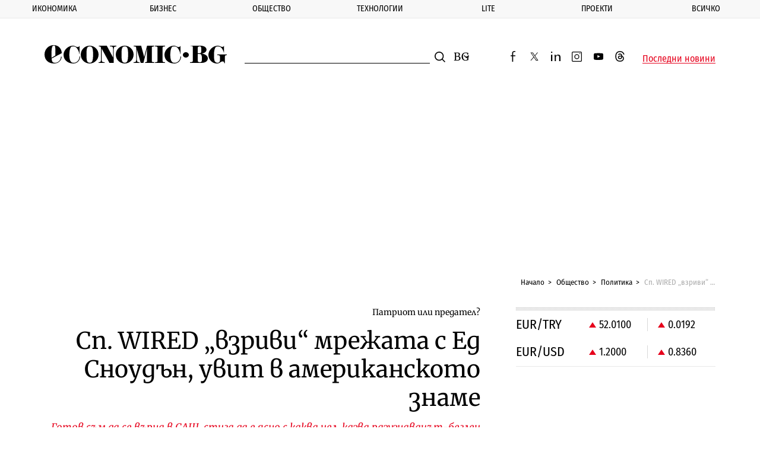

--- FILE ---
content_type: text/html; charset=utf-8
request_url: https://www.google.com/recaptcha/api2/aframe
body_size: 265
content:
<!DOCTYPE HTML><html><head><meta http-equiv="content-type" content="text/html; charset=UTF-8"></head><body><script nonce="pWNRaiUbTpCalUaFoy8bMw">/** Anti-fraud and anti-abuse applications only. See google.com/recaptcha */ try{var clients={'sodar':'https://pagead2.googlesyndication.com/pagead/sodar?'};window.addEventListener("message",function(a){try{if(a.source===window.parent){var b=JSON.parse(a.data);var c=clients[b['id']];if(c){var d=document.createElement('img');d.src=c+b['params']+'&rc='+(localStorage.getItem("rc::a")?sessionStorage.getItem("rc::b"):"");window.document.body.appendChild(d);sessionStorage.setItem("rc::e",parseInt(sessionStorage.getItem("rc::e")||0)+1);localStorage.setItem("rc::h",'1769810476886');}}}catch(b){}});window.parent.postMessage("_grecaptcha_ready", "*");}catch(b){}</script></body></html>

--- FILE ---
content_type: application/javascript; charset=utf-8
request_url: https://fundingchoicesmessages.google.com/f/AGSKWxWWrYSZolaYZQn5f4IeUsspq5iY7eNvqTL5aiBg5--88riPQIfN5P_Gyt64IEXZUlH3gmb8ipYnseM2X4Gf4W1IFpmcmnLOpx4_PA4_rAG0XIJRJUxEt8dCOYMhg_xaLpA7M-_JzLdh0uWd2ULS05MWKr-QL8RCwSw0uGYn2l--XjO8cp1P1GnHM0vV/__blogads./AdZonePlayerRight2./vastads./usernext./footerad.
body_size: -1287
content:
window['4444bf96-e30c-4933-879d-6a9fd5398c6d'] = true;